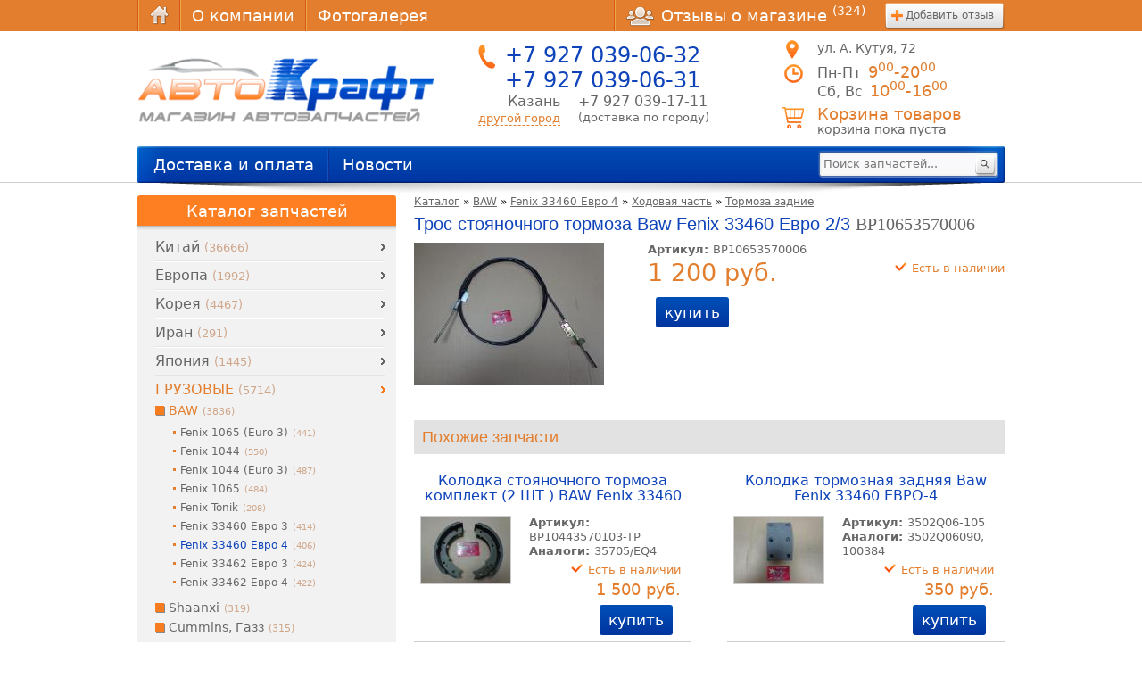

--- FILE ---
content_type: text/html; charset=utf-8
request_url: http://autocraft-kzn.ru/baw/fenix-33460-evro-4/hodovaya-chast/tormoza-zadnie/tros-stoyanochnogo-tormoza-baw-fenix-33460-evro-23
body_size: 10809
content:
<!DOCTYPE html>
<!--[if IEMobile 7]><html class="iem7"  lang="ru" dir="ltr"><![endif]-->
<!--[if lte IE 6]><html class="lt-ie9 lt-ie8 lt-ie7"  lang="ru" dir="ltr"><![endif]-->
<!--[if (IE 7)&(!IEMobile)]><html class="lt-ie9 lt-ie8"  lang="ru" dir="ltr"><![endif]-->
<!--[if IE 8]><html class="lt-ie9"  lang="ru" dir="ltr"><![endif]-->
<!--[if (gte IE 9)|(gt IEMobile 7)]><!--><html  lang="ru" dir="ltr"><!--<![endif]-->

<head profile="http://www.w3.org/1999/xhtml/vocab">
  <meta charset="utf-8" />
<link rel="shortcut icon" href="http://autocraft-kzn.ru/favicon.ico" type="image/vnd.microsoft.icon" />
<link rel="canonical" href="http://autocraft-kzn.ru/baw/fenix-33460-evro-4/hodovaya-chast/tormoza-zadnie/tros-stoyanochnogo-tormoza-baw-fenix-33460-evro-23" />
<meta name="generator" content="Drupal 7 (http://drupal.org)" />
  <title>Трос стояночного тормоза Baw Fenix 33460 Евро 2/3 BP10653570006| Автозапчасти «AвтоKрафт»</title>
  <meta http-equiv="cleartype" content="on">

      <meta name="yandex-verification" content="48e6d6c229d39175">
<meta name="google-site-verification" content="sv2MRlPcCKsf2SHSjHgh4dp9eydD-RoPPS7FSRraCF4">
  
  <link type="text/css" rel="stylesheet" href="http://autocraft-kzn.ru/sites/default/files/css/css_791YXBaKKm1ORM_7huSKEsIV9tSWq6wmRkERhuXpN6w.css" media="all" />
<link type="text/css" rel="stylesheet" href="http://autocraft-kzn.ru/sites/default/files/css/css_dulC0JTq7K42l48h_PEW2KxsPJ8N3QSp6n-RzMiqSBc.css" media="all" />
<link type="text/css" rel="stylesheet" href="http://autocraft-kzn.ru/sites/default/files/css/css_pywdeLCF9E5CBXttvL0sTmcQUPXRWLEFt0e-QEN1oTc.css" media="all" />
<link type="text/css" rel="stylesheet" href="http://autocraft-kzn.ru/sites/default/files/css/css_Om4Jv2u4t3H3dh7B8r8Y_UYuGn_QdlfCQtJMe4O3ctM.css" media="all" />
  <script src="http://autocraft-kzn.ru/sites/all/modules/jquery_update/replace/jquery/1.8/jquery.min.js?v=1.8.2"></script>
<script src="http://autocraft-kzn.ru/misc/jquery.once.js?v=1.2"></script>
<script src="http://autocraft-kzn.ru/misc/drupal.js?ssrkow"></script>
<script src="http://autocraft-kzn.ru/sites/all/modules/jquery_update/replace/ui/external/jquery.cookie.js?v=67fb34f6a866c40d0570"></script>
<script src="http://autocraft-kzn.ru/sites/all/modules/jquery_update/replace/misc/jquery.form.min.js?v=2.69"></script>
<script src="http://autocraft-kzn.ru/misc/ajax.js?v=7.42"></script>
<script src="http://autocraft-kzn.ru/sites/all/modules/jquery_update/js/jquery_update.js?v=0.0.1"></script>
<script src="http://autocraft-kzn.ru/sites/all/modules/admin_menu/admin_devel/admin_devel.js?ssrkow"></script>
<script src="http://autocraft-kzn.ru/sites/all/modules/ecart/ecart.js?ssrkow"></script>
<script src="http://autocraft-kzn.ru/sites/all/modules/effectif/effe_base/js/effe_base.js?ssrkow"></script>
<script src="http://autocraft-kzn.ru/sites/default/files/languages/ru_po0n0y4kbQ5Uc2WiI54v3LS7AOaJeZwzu1EXd1aDTb4.js?ssrkow"></script>
<script src="http://autocraft-kzn.ru/sites/all/libraries/colorbox/jquery.colorbox-min.js?ssrkow"></script>
<script src="http://autocraft-kzn.ru/sites/all/modules/colorbox/js/colorbox.js?ssrkow"></script>
<script src="http://autocraft-kzn.ru/sites/all/modules/colorbox/styles/default/colorbox_default_style.js?ssrkow"></script>
<script src="http://autocraft-kzn.ru/sites/all/modules/colorbox/js/colorbox_load.js?ssrkow"></script>
<script src="http://autocraft-kzn.ru/misc/progress.js?v=7.42"></script>
<script src="http://autocraft-kzn.ru/sites/all/modules/ctools/js/modal.js?ssrkow"></script>
<script src="http://autocraft-kzn.ru/sites/all/modules/effectif/effe_modal/js/effe-modal.js?ssrkow"></script>
<script src="http://autocraft-kzn.ru/sites/all/libraries/flexslider/jquery.flexslider-min.js?ssrkow"></script>
<script src="http://autocraft-kzn.ru/sites/all/modules/autocraft/ac_catalog/dhtml_menu.js?ssrkow"></script>
<script src="http://autocraft-kzn.ru/sites/all/themes/autocraft2/js/autocraft.js?ssrkow"></script>
<script src="http://autocraft-kzn.ru/sites/all/themes/autocraft2/js/masonry.pkgd.min.js?ssrkow"></script>
<script>jQuery.extend(Drupal.settings, {"basePath":"\/","pathPrefix":"","ajaxPageState":{"theme":"autocraft2","theme_token":"3kweRGJetiqWc3yKUI4M77NB47HHWY6tnDdBOX7RSDo","jquery_version":"1.8","js":{"sites\/all\/modules\/jquery_update\/replace\/jquery\/1.8\/jquery.min.js":1,"misc\/jquery.once.js":1,"misc\/drupal.js":1,"sites\/all\/modules\/jquery_update\/replace\/ui\/external\/jquery.cookie.js":1,"sites\/all\/modules\/jquery_update\/replace\/misc\/jquery.form.min.js":1,"misc\/ajax.js":1,"sites\/all\/modules\/jquery_update\/js\/jquery_update.js":1,"sites\/all\/modules\/admin_menu\/admin_devel\/admin_devel.js":1,"sites\/all\/modules\/ecart\/ecart.js":1,"sites\/all\/modules\/effectif\/effe_base\/js\/effe_base.js":1,"public:\/\/languages\/ru_po0n0y4kbQ5Uc2WiI54v3LS7AOaJeZwzu1EXd1aDTb4.js":1,"sites\/all\/libraries\/colorbox\/jquery.colorbox-min.js":1,"sites\/all\/modules\/colorbox\/js\/colorbox.js":1,"sites\/all\/modules\/colorbox\/styles\/default\/colorbox_default_style.js":1,"sites\/all\/modules\/colorbox\/js\/colorbox_load.js":1,"misc\/progress.js":1,"sites\/all\/modules\/ctools\/js\/modal.js":1,"sites\/all\/modules\/effectif\/effe_modal\/js\/effe-modal.js":1,"sites\/all\/libraries\/flexslider\/jquery.flexslider-min.js":1,"sites\/all\/modules\/autocraft\/ac_catalog\/dhtml_menu.js":1,"sites\/all\/themes\/autocraft2\/js\/autocraft.js":1,"sites\/all\/themes\/autocraft2\/js\/masonry.pkgd.min.js":1},"css":{"modules\/system\/system.base.css":1,"modules\/system\/system.menus.css":1,"modules\/system\/system.messages.css":1,"modules\/system\/system.theme.css":1,"sites\/all\/modules\/date\/date_api\/date.css":1,"sites\/all\/modules\/ecart\/ecart.css":1,"modules\/field\/theme\/field.css":1,"modules\/node\/node.css":1,"modules\/user\/user.css":1,"sites\/all\/modules\/views\/css\/views.css":1,"sites\/all\/modules\/ckeditor\/ckeditor.css":1,"sites\/all\/modules\/colorbox\/styles\/default\/colorbox_default_style.css":1,"sites\/all\/modules\/ctools\/css\/ctools.css":1,"sites\/all\/modules\/ctools\/css\/modal.css":1,"sites\/all\/modules\/effectif\/effe_modal\/css\/effe-modal.css":1,"\/assets\/css\/flexslider_img.css":1,"sites\/all\/libraries\/flexslider\/flexslider.css":1,"sites\/all\/modules\/effectif\/effe_content_slide_2\/css\/effe_content_slide_2.css":1,"sites\/all\/modules\/autocraft\/ac_catalog\/dhtml_menu.css":1,"sites\/all\/themes\/autocraft2\/system.menus.css":1,"sites\/all\/themes\/autocraft2\/css\/normalize.css":1,"sites\/all\/themes\/autocraft2\/css\/layouts\/fixed-width.css":1,"sites\/all\/themes\/autocraft2\/css\/page-backgrounds.css":1,"sites\/all\/themes\/autocraft2\/css\/tabs.css":1,"sites\/all\/themes\/autocraft2\/css\/pages.css":1,"sites\/all\/themes\/autocraft2\/css\/blocks.css":1,"sites\/all\/themes\/autocraft2\/css\/navigation.css":1,"sites\/all\/themes\/autocraft2\/css\/views-styles.css":1,"sites\/all\/themes\/autocraft2\/css\/nodes.css":1,"sites\/all\/themes\/autocraft2\/css\/comments.css":1,"sites\/all\/themes\/autocraft2\/css\/forms.css":1,"sites\/all\/themes\/autocraft2\/css\/fields.css":1,"sites\/all\/themes\/autocraft2\/css\/print.css":1,"sites\/all\/themes\/autocraft2\/css\/effe-style.css":1}},"colorbox":{"transition":"elastic","speed":"350","opacity":"0.85","slideshow":false,"slideshowAuto":true,"slideshowSpeed":"2500","slideshowStart":"start slideshow","slideshowStop":"stop slideshow","current":"{current} \u0438\u0437 {total}","previous":"\u00ab \u041d\u0430\u0437\u0430\u0434","next":"\u0412\u043f\u0435\u0440\u0435\u0434 \u00bb","close":"\u0417\u0430\u043a\u0440\u044b\u0442\u044c","overlayClose":true,"maxWidth":"95%","maxHeight":"95%","initialWidth":"300","initialHeight":"250","fixed":true,"scrolling":true},"CToolsModal":{"loadingText":"\u0417\u0430\u0433\u0440\u0443\u0437\u043a\u0430...","closeText":"\u0417\u0430\u043a\u0440\u044b\u0442\u044c \u041e\u043a\u043d\u043e","closeImage":"\u003Cimg src=\u0022http:\/\/autocraft-kzn.ru\/sites\/all\/modules\/ctools\/images\/icon-close-window.png\u0022 alt=\u0022\u0417\u0430\u043a\u0440\u044b\u0442\u044c \u043e\u043a\u043d\u043e\u0022 title=\u0022\u0417\u0430\u043a\u0440\u044b\u0442\u044c \u043e\u043a\u043d\u043e\u0022 \/\u003E","throbber":"\u003Cimg src=\u0022http:\/\/autocraft-kzn.ru\/sites\/all\/modules\/ctools\/images\/throbber.gif\u0022 alt=\u0022\u0417\u0430\u0433\u0440\u0443\u0437\u043a\u0430\u0022 title=\u0022\u0417\u0430\u0433\u0440\u0443\u0437\u043a\u0430...\u0022 \/\u003E"},"effe-style-small":{"modalSize":{"type":"fixed","width":460,"height":140,"contentRight":120,"contentBottom":0},"modalOptions":{"opacity":0.8,"background-color":"#000000"},"closeText":"","throbber":"\u003Cimg src=\u0022http:\/\/autocraft-kzn.ru\/sites\/all\/modules\/effectif\/effe_modal\/images\/ajax-loader.gif\u0022 alt=\u0022\u0022 \/\u003E","animation":"fadeIn","animationSpeed":"fast","modalTheme":"EffeModalPopup"},"effe-style-medium":{"modalSize":{"type":"fixed","width":500,"height":140,"contentRight":40,"contentBottom":0},"modalOptions":{"opacity":0.8,"background-color":"#000000"},"closeText":"","throbber":"\u003Cimg src=\u0022http:\/\/autocraft-kzn.ru\/sites\/all\/modules\/effectif\/effe_modal\/images\/ajax-loader.gif\u0022 alt=\u0022\u0022 \/\u003E","animation":"fadeIn","animationSpeed":"fast","modalTheme":"EffeModalPopup"},"effe-style-big":{"modalSize":{"type":"fixed","width":850,"height":500,"contentRight":40,"contentBottom":0},"modalOptions":{"opacity":0.8,"background-color":"#000000"},"closeText":"","throbber":"\u003Cimg src=\u0022http:\/\/autocraft-kzn.ru\/sites\/all\/modules\/effectif\/effe_modal\/images\/ajax-loader.gif\u0022 alt=\u0022\u0022 \/\u003E","animation":"fadeIn","animationSpeed":"fast","modalTheme":"EffeModalPopup"},"effe-style-medium-2":{"modalSize":{"type":"fixed","width":500,"height":140,"contentRight":120,"contentBottom":0},"modalOptions":{"opacity":0.8,"background-color":"#000000"},"closeText":"","throbber":"\u003Cimg src=\u0022http:\/\/autocraft-kzn.ru\/sites\/all\/modules\/effectif\/effe_modal\/images\/ajax-loader.gif\u0022 alt=\u0022\u0022 \/\u003E","animation":"fadeIn","animationSpeed":"fast","modalTheme":"EffeModalPopup"},"effe-style-big-2":{"modalSize":{"type":"fixed","width":850,"height":500,"contentRight":120,"contentBottom":0},"modalOptions":{"opacity":0.8,"background-color":"#000000"},"closeText":"","throbber":"\u003Cimg src=\u0022http:\/\/autocraft-kzn.ru\/sites\/all\/modules\/effectif\/effe_modal\/images\/ajax-loader.gif\u0022 alt=\u0022\u0022 \/\u003E","animation":"fadeIn","animationSpeed":"fast","modalTheme":"EffeModalPopup"},"effeDhtmlMenu":{"nav":"none","animation":{"effects":{"height":"height","opacity":"opacity","width":false},"speed":500},"effects":{"siblings":"close-same-tree","children":"none","remember":false}}});</script>
      <!--[if lt IE 9]>
    <script src="/sites/all/themes/zen/js/html5-respond.js"></script>
    <![endif]-->
  </head>
<body class="html not-front not-logged-in one-sidebar sidebar-first page-node page-node- page-node-33715 node-type-product section-baw" >
      
<div id="page">
  <div id="header-wrapper">
    <div id="top-panel-wrapper">
      <div class="page-section">
        <div id="top-panel" class="clearfix">
                    <nav id="top-menu" role="navigation">
            <div class="element-invisible">Верхнее меню</div><ul class="links inline-float clearfix"><li class="menu-3095 first"><a href="http://autocraft-kzn.ru/" title="">Главная</a></li>
<li class="menu-677"><a href="http://autocraft-kzn.ru/about">О компании</a></li>
<li class="menu-3150 last"><a href="http://autocraft-kzn.ru/photo">Фотогалерея</a></li>
</ul>          </nav>
          
                    <div id="reviews">
            <div class="element-invisible">Отзывы</div><ul class="links inline-float"><li class="reviews first"><a href="http://autocraft.pro/guestbook" rel="nofollow"><span class="icon"></span>Отзывы о магазине <sup class="count">(324)</sup></a></li>
<li class="add-review last"><a href="http://autocraft.pro/guestbook/sign" rel="nofollow">Добавить отзыв</a></li>
</ul>          </div>
                  </div><!--/#top-panel-->
      </div>
    </div><!--/#top-panel-wrapper-->

    <div class="page-section">
      <header id="header" role="banner" class="">

                  <a href="http://autocraft-kzn.ru/" title="Главная" rel="nofollow" id="logo"><img src="http://autocraft-kzn.ru/sites/all/themes/autocraft2/logo.png" alt="Главная" /></a>
        
       <div class="phones">
         <div class="icon"></div>
         <div class="phone main-phone">
           <div class="phone-8800" style="margin-bottom: 10px;">
            <div class="number">
              +7 927 039-06-32
            </div>
             <!--<div class="desc">звонок по России бесплатный</div>-->
           </div>
           <div class="phone-8800">
            <div class="number">
              +7 927 039-06-31
            </div>
             <!--<div class="desc">звонок по России бесплатный</div>-->
           </div>
         </div>
         <div class="filials"><div class="main"><div class="filial"><div class="city">Казань<br/><a href="http://autocraft-kzn.ru/e-modal/ac_forms_no_my_city/nojs" rel="nofollow" class="ctools-use-modal ctools-modal-effe-style-medium city-select">другой город</a></div><div class="filial-phones"><div class="phone"><span class="number">+7 927 039-17-11</span><span class="desc">(доставка по городу)</span></div></div></div></div></div>       </div>
                <div class="address">
            <div class="icon"></div>
            <div class="value">
              ул. А. Кутуя, 72
            </div>
          </div>
                 <div class="worktime-shedule">
         <div class="icon"></div>
         <div class="worktime">
           <span class="days">Пн-Пт</span>
           <span class="time">9<sup>00</sup>-20<sup>00</sup></span>
         </div>
         <div class="worktime">
           <span class="days">Сб, Вс</span>
           <span class="time">10<sup>00</sup>-16<sup>00</sup></span>
         </div>
       </div>
        <div class="cart" style="float: right;left: 446px;bottom: 0;">
          
<div id="block-ecart-shopping-cart" class="block block-ecart collapsible collapsed first last odd">

        <div  class="block__title block-title">Корзина товаров</div>
    
  <div class="icon"></div>  <div class="cart-state empty-message">корзина пока пуста</div>
</div><!-- /.block -->
        </div>
      </header>
    </div>
  </div>

  <div id="main-wrapper">
    <div id="main" class="page-section">

      <div id="content" class="column" role="main">
        
        <div class="breadcrumb" xmlns:v="http://rdf.data-vocabulary.org/#"><span class="inline odd first" typeof="v:Breadcrumb"><a href="http://autocraft-kzn.ru/" rel="v:url" property="v:title">Каталог</a></span> <span class="delimiter">»</span> <span class="inline even" typeof="v:Breadcrumb"><a href="http://autocraft-kzn.ru/baw" rel="v:url" property="v:title">BAW</a></span> <span class="delimiter">»</span> <span class="inline odd" typeof="v:Breadcrumb"><a href="http://autocraft-kzn.ru/baw/fenix-33460-evro-4" rel="v:url" property="v:title">Fenix 33460 Евро 4</a></span> <span class="delimiter">»</span> <span class="inline even" typeof="v:Breadcrumb"><a href="http://autocraft-kzn.ru/baw/fenix-33460-evro-4/hodovaya-chast" rel="v:url" property="v:title">Ходовая часть</a></span> <span class="delimiter">»</span> <span class="inline odd last" typeof="v:Breadcrumb"><a href="http://autocraft-kzn.ru/baw/fenix-33460-evro-4/hodovaya-chast/tormoza-zadnie" rel="v:url" property="v:title">Тормоза задние</a></span></div>        <a id="main-content"></a>
                          <h1 class="title" id="page-title">Трос стояночного тормоза Baw Fenix 33460 Евро 2/3 <span class="sku">BP10653570006</span></h1>
                                                
        <div class="content-wrapper">
          



<article
  class="auto-product node-33715 node node-product view-mode-full clearfix">

  
    <div class="product-info clearfix">
    <div class="left">
      <div class="product-image"><a href="http://autocraft-kzn.ru/sites/default/files/styles/large/public/images/products/dsc03041.jpg?itok=HklZC87l" title="Трос стояночного тормоза Baw Fenix 33460 Евро 2/3  BP10653570006" class="colorbox" rel="gallery-node-33715"><img src="http://autocraft-kzn.ru/sites/default/files/styles/medium/public/images/products/dsc03041.jpg?itok=oxvZfcRd" width="213" height="160" alt="Трос стояночного тормоза Baw Fenix 33460 Евро 2/3 BP10653570006" title="Трос стояночного тормоза Baw Fenix 33460 Евро 2/3  BP10653570006" /></a></div>    </div>
    <div class="right">
      <div class="articul"><span class="label">Артикул: </span>BP10653570006</div><div class="product-stock stock-in">Есть в наличии</div>
      <div class="price">
      <div class="ecart-price">1 200 руб.</div>      </div>
      <div class="ecart-add-to-cart"><a href="http://autocraft-kzn.ru/cart/add/33715/nojs" class="button ecart-add-to-cart-link" rel="nofollow" id="ecart-add-to-cart-link-33715">купить</a></div>    </div>
  </div>
  <div class="product-addons clearfix"><h2 class="addons-title">Похожие запчасти</h2><div class="view view-products view-id-products view-display-id-addons view-dom-id-978137928881b14272ab8b35cbe5e6d1">
        
  
  
      <div class="view-content">
        <div class="product col-1">
    
  <div class="title"><a href="http://autocraft-kzn.ru/baw/fenix-33460-evro-4/hodovaya-chast/tormoza-zadnie/kolodka-stoyanochnogo-tormoza-komplekt-2-sht-baw-fenix-33460">Колодка стояночного тормоза комплект (2 ШТ ) BAW Fenix 33460</a></div>


  <div class="product-image"><a href="http://autocraft-kzn.ru/sites/default/files/styles/large/public/images/products/dsc04370.jpg?itok=KTfhsQIz" title="Колодка стояночного тормоза комплект (2 ШТ ) BAW Fenix 33460  BP10443570103-TP" class="colorbox" rel="products_gallery"><img src="http://autocraft-kzn.ru/sites/default/files/styles/thumbnail/public/images/products/dsc04370.jpg?itok=RoFFZLYc" width="100" height="75" alt="Колодка стояночного тормоза комплект (2 ШТ ) BAW Fenix 33460 BP10443570103-TP" title="Колодка стояночного тормоза комплект (2 ШТ ) BAW Fenix 33460  BP10443570103-TP" /></a></div>  <div class="product-info clearfix">
    <div class="articul"><span class="label">Артикул: </span>BP10443570103-TP</div><div class="articul"><span class="label">Аналоги: </span>35705/EQ4</div><div class="product-stock stock-in">Есть в наличии</div>
    <div class="price">
      <div class="ecart-price">1 500 руб.</div>    </div>

    <div class="ecart-add-to-cart"><a href="http://autocraft-kzn.ru/cart/add/31736/nojs" class="button ecart-add-to-cart-link" rel="nofollow" id="ecart-add-to-cart-link-31736">купить</a></div>  </div>

  </div>
  <div class="product col-2">
    
  <div class="title"><a href="http://autocraft-kzn.ru/baw/fenix-33460-evro-4/hodovaya-chast/tormoza-zadnie/kolodka-tormoznaya-zadnyaya-baw-fenix-33460-evro-4">Колодка тормозная задняя Baw Fenix 33460 EВРО-4</a></div>


  <div class="product-image"><a href="http://autocraft-kzn.ru/sites/default/files/styles/large/public/images/products/dsc03040.jpg?itok=_ONfPxmT" title="Колодка тормозная задняя Baw Fenix 33460 EВРО-4  3502Q06-105" class="colorbox" rel="products_gallery"><img src="http://autocraft-kzn.ru/sites/default/files/styles/thumbnail/public/images/products/dsc03040.jpg?itok=mtuL8uij" width="100" height="75" alt="Колодка тормозная задняя Baw Fenix 33460 EВРО-4 3502Q06-105" title="Колодка тормозная задняя Baw Fenix 33460 EВРО-4  3502Q06-105" /></a></div>  <div class="product-info clearfix">
    <div class="articul"><span class="label">Артикул: </span>3502Q06-105</div><div class="articul"><span class="label">Аналоги: </span>3502Q06090, 100384</div><div class="product-stock stock-in">Есть в наличии</div>
    <div class="price">
      <div class="ecart-price">350 руб.</div>    </div>

    <div class="ecart-add-to-cart"><a href="http://autocraft-kzn.ru/cart/add/31738/nojs" class="button ecart-add-to-cart-link" rel="nofollow" id="ecart-add-to-cart-link-31738">купить</a></div>  </div>

  </div>
  <div class="product col-1">
    
  <div class="title"><a href="http://autocraft-kzn.ru/baw/fenix-33460-evro-4/hodovaya-chast/tormoza-zadnie/rukoyatka-rychaga-stoyanochnogo-tormoza-baw-fenix-33460">Рукоятка рычага стояночного тормоза BAW Fenix 33460</a></div>


  <div class="product-image"><a href="http://autocraft-kzn.ru/sites/default/files/styles/large/public/images/products/rukoyatka_rychaga_stoyanochnogo_tormoza_baw_fenix_1044_0.jpg?itok=y4oYLEbt" title="Рукоятка рычага стояночного тормоза BAW Fenix 33460  BP10443570002" class="colorbox" rel="products_gallery"><img src="http://autocraft-kzn.ru/sites/default/files/styles/thumbnail/public/images/products/rukoyatka_rychaga_stoyanochnogo_tormoza_baw_fenix_1044_0.jpg?itok=Gktj9ObH" width="100" height="75" alt="Рукоятка рычага стояночного тормоза BAW Fenix 33460 BP10443570002" title="Рукоятка рычага стояночного тормоза BAW Fenix 33460  BP10443570002" /></a></div>  <div class="product-info clearfix">
    <div class="articul"><span class="label">Артикул: </span>BP10443570002</div><div class="product-stock stock-in">Есть в наличии</div>
    <div class="price">
      <div class="ecart-price">3 950 руб.</div>    </div>

    <div class="ecart-add-to-cart"><a href="http://autocraft-kzn.ru/cart/add/31740/nojs" class="button ecart-add-to-cart-link" rel="nofollow" id="ecart-add-to-cart-link-31740">купить</a></div>  </div>

  </div>
  <div class="product col-2">
    
  <div class="title"><a href="http://autocraft-kzn.ru/baw/fenix-33460-evro-4/hodovaya-chast/tormoza-zadnie/diafragma-zadney-tormoznoy-kamery-baw-fenix-33460">Диафрагма задней тормозной камеры Baw Fenix 33460</a></div>


  <div class="product-image"><a href="http://autocraft-kzn.ru/sites/default/files/styles/large/public/images/products/diafragma_zadney_tormoznoy_kamery_baw_fenix_1044_0.jpg?itok=-Ha4NZSz" title="Диафрагма задней тормозной камеры Baw Fenix 33460  FCZ-1044" class="colorbox" rel="products_gallery"><img src="http://autocraft-kzn.ru/sites/default/files/styles/thumbnail/public/images/products/diafragma_zadney_tormoznoy_kamery_baw_fenix_1044_0.jpg?itok=f1troOMD" width="100" height="75" alt="Диафрагма задней тормозной камеры Baw Fenix 33460 FCZ-1044" title="Диафрагма задней тормозной камеры Baw Fenix 33460  FCZ-1044" /></a></div>  <div class="product-info clearfix">
    <div class="articul"><span class="label">Артикул: </span>FCZ-1044</div><div class="articul"><span class="label">Аналоги: </span>FCZ-1044</div><div class="product-stock stock-in">Есть в наличии</div>
    <div class="price">
      <div class="ecart-price">650 руб.</div>    </div>

    <div class="ecart-add-to-cart"><a href="http://autocraft-kzn.ru/cart/add/31742/nojs" class="button ecart-add-to-cart-link" rel="nofollow" id="ecart-add-to-cart-link-31742">купить</a></div>  </div>

  </div>
  <div class="product col-1">
    
  <div class="title"><a href="http://autocraft-kzn.ru/baw/fenix-33460-evro-4/hodovaya-chast/tormoza-zadnie/tormoz-stoyanochnyy-v-sbore-baw-fenix-33460">Тормоз стояночный в сборе Baw Fenix 33460</a></div>


  <div class="product-image"><a href="http://autocraft-kzn.ru/sites/default/files/styles/large/public/images/products/dsc01817.jpg?itok=hPGbzJ2d" title="Тормоз стояночный в сборе Baw Fenix 33460  3507100S5" class="colorbox" rel="products_gallery"><img src="http://autocraft-kzn.ru/sites/default/files/styles/thumbnail/public/images/products/dsc01817.jpg?itok=3j_TBFtP" width="100" height="75" alt="Тормоз стояночный в сборе Baw Fenix 33460 3507100S5" title="Тормоз стояночный в сборе Baw Fenix 33460  3507100S5" /></a></div>  <div class="product-info clearfix">
    <div class="articul"><span class="label">Артикул: </span>3507100S5</div><div class="product-stock stock-in">Есть в наличии</div>
    <div class="price">
      <div class="ecart-price">4 800 руб.</div>    </div>

    <div class="ecart-add-to-cart"><a href="http://autocraft-kzn.ru/cart/add/31744/nojs" class="button ecart-add-to-cart-link" rel="nofollow" id="ecart-add-to-cart-link-31744">купить</a></div>  </div>

  </div>
  <div class="product col-2">
    
  <div class="title"><a href="http://autocraft-kzn.ru/baw/fenix-33460-evro-4/hodovaya-chast/tormoza-zadnie/pruzhina-tormoznyh-kolodok-baw-fenix">Пружина тормозных колодок Baw Fenix</a></div>


  <div class="product-image"><a href="http://autocraft-kzn.ru/sites/default/files/styles/large/public/images/products/dsc05725.jpg?itok=jPK4vdfj" title="Пружина тормозных колодок Baw Fenix  3502Q12-095" class="colorbox" rel="products_gallery"><img src="http://autocraft-kzn.ru/sites/default/files/styles/thumbnail/public/images/products/dsc05725.jpg?itok=qyPeq2F9" width="100" height="75" alt="Пружина тормозных колодок Baw Fenix 3502Q12-095" title="Пружина тормозных колодок Baw Fenix  3502Q12-095" /></a></div>  <div class="product-info clearfix">
    <div class="articul"><span class="label">Артикул: </span>3502Q12-095</div><div class="articul"><span class="label">Аналоги: </span>3502Q12095</div><div class="product-stock stock-in">Есть в наличии</div>
    <div class="price">
      <div class="ecart-price">250 руб.</div>    </div>

    <div class="ecart-add-to-cart"><a href="http://autocraft-kzn.ru/cart/add/31746/nojs" class="button ecart-add-to-cart-link" rel="nofollow" id="ecart-add-to-cart-link-31746">купить</a></div>  </div>

  </div>
  <div class="product col-1">
    
  <div class="title"><a href="http://autocraft-kzn.ru/baw/fenix-33460-evro-4/hodovaya-chast/tormoza-zadnie/kolodka-zadnyaya-tormoznaya-s-kvadratnoy-ploshchadkoy-baw-fenix-33460">Колодка задняя тормозная  BAW Fenix 33460</a></div>


  <div class="product-image"><a href="http://autocraft-kzn.ru/sites/default/files/styles/large/public/images/products/kolodka_zadnyaya_tormoznaya_s_kvadratnoy_ploshchadkoy_baw_fenix_1065_3502q06-090.jpg?itok=lWSgsj3P" title="Колодка задняя тормозная  BAW Fenix 33460  3502Q06-090E3" class="colorbox" rel="products_gallery"><img src="http://autocraft-kzn.ru/sites/default/files/styles/thumbnail/public/images/products/kolodka_zadnyaya_tormoznaya_s_kvadratnoy_ploshchadkoy_baw_fenix_1065_3502q06-090.jpg?itok=LWkVyJIc" width="100" height="75" alt="Колодка задняя тормозная  BAW Fenix 33460 3502Q06-090E3" title="Колодка задняя тормозная  BAW Fenix 33460  3502Q06-090E3" /></a></div>  <div class="product-info clearfix">
    <div class="articul"><span class="label">Артикул: </span>3502Q06-090E3</div><div class="articul"><span class="label">Аналоги: </span>3502Q06090E3</div><div class="product-stock stock-in">Есть в наличии</div>
    <div class="price">
      <div class="ecart-price">6 900 руб.</div>    </div>

    <div class="ecart-add-to-cart"><a href="http://autocraft-kzn.ru/cart/add/31748/nojs" class="button ecart-add-to-cart-link" rel="nofollow" id="ecart-add-to-cart-link-31748">купить</a></div>  </div>

  </div>
  <div class="product col-2">
    
  <div class="title"><a href="http://autocraft-kzn.ru/baw/fenix-33460-evro-4/hodovaya-chast/tormoza-zadnie/zaklepka-tormoznyh-kolodok-baw-fenix-33460-8-mm">Заклепка тормозных колодок Baw Fenix 33460 (8 мм)</a></div>


  <div class="product-image"><a href="http://autocraft-kzn.ru/sites/default/files/styles/large/public/images/products/zaklepka_tormoznyh_kolodok_baw_fenix_1044.jpg?itok=H-of6yGn" title="Заклепка тормозных колодок Baw Fenix 33460 (8 мм)  " class="colorbox" rel="products_gallery"><img src="http://autocraft-kzn.ru/sites/default/files/styles/thumbnail/public/images/products/zaklepka_tormoznyh_kolodok_baw_fenix_1044.jpg?itok=R01olras" width="100" height="75" alt="Заклепка тормозных колодок Baw Fenix 33460 (8 мм) " title="Заклепка тормозных колодок Baw Fenix 33460 (8 мм)  " /></a></div>  <div class="product-info clearfix">
    <div class="product-stock stock-in">Есть в наличии</div>
    <div class="price">
      <div class="ecart-price">4 руб.</div>    </div>

    <div class="ecart-add-to-cart"><a href="http://autocraft-kzn.ru/cart/add/31750/nojs" class="button ecart-add-to-cart-link" rel="nofollow" id="ecart-add-to-cart-link-31750">купить</a></div>  </div>

  </div>
  <div class="product col-1">
    
  <div class="title"><a href="http://autocraft-kzn.ru/baw/fenix-33460-evro-4/hodovaya-chast/tormoza-zadnie/val-razzhimnoy-zadnih-kolodok-levyy-ekscentrik-baw-fenix-33460">Вал разжимной задних колодок левый (эксцентрик) Baw Fenix 33460 </a></div>


  <div class="product-image"><a href="http://autocraft-kzn.ru/sites/default/files/styles/large/public/images/products/val_razzhimnoy_zadnih_kolodok_levyy_ekscentrik_baw_fenix_1044_3502t13-031.jpg?itok=Wzt-qNz8" title="Вал разжимной задних колодок левый (эксцентрик) Baw Fenix 33460   3502T13-031" class="colorbox" rel="products_gallery"><img src="http://autocraft-kzn.ru/sites/default/files/styles/thumbnail/public/images/products/val_razzhimnoy_zadnih_kolodok_levyy_ekscentrik_baw_fenix_1044_3502t13-031.jpg?itok=g_qjx1l6" width="100" height="75" alt="Вал разжимной задних колодок левый (эксцентрик) Baw Fenix 33460  3502T13-031" title="Вал разжимной задних колодок левый (эксцентрик) Baw Fenix 33460   3502T13-031" /></a></div>  <div class="product-info clearfix">
    <div class="articul"><span class="label">Артикул: </span>3502T13-031</div><div class="articul"><span class="label">Аналоги: </span>3502T13031</div><div class="product-stock stock-in">Есть в наличии</div>
    <div class="price">
      <div class="ecart-price">450 руб.</div>    </div>

    <div class="ecart-add-to-cart"><a href="http://autocraft-kzn.ru/cart/add/31752/nojs" class="button ecart-add-to-cart-link" rel="nofollow" id="ecart-add-to-cart-link-31752">купить</a></div>  </div>

  </div>
  <div class="product col-2">
    
  <div class="title"><a href="http://autocraft-kzn.ru/baw/fenix-33460-evro-4/hodovaya-chast/tormoza-zadnie/val-razzhimnoy-zadnih-kolodok-pravyy-ekscentrik-baw-fenix-33460">Вал разжимной задних колодок правый (эксцентрик) Baw Fenix 33460</a></div>


  <div class="product-image"><a href="http://autocraft-kzn.ru/sites/default/files/styles/large/public/images/products/val_razzhimnoy_zadnih_kolodok_pravyy_ekscentrik_baw_fenix_1044_3502t13-032.jpg?itok=z4rYgM8N" title="Вал разжимной задних колодок правый (эксцентрик) Baw Fenix 33460  3502T13-032" class="colorbox" rel="products_gallery"><img src="http://autocraft-kzn.ru/sites/default/files/styles/thumbnail/public/images/products/val_razzhimnoy_zadnih_kolodok_pravyy_ekscentrik_baw_fenix_1044_3502t13-032.jpg?itok=_6dTdgIC" width="100" height="75" alt="Вал разжимной задних колодок правый (эксцентрик) Baw Fenix 33460 3502T13-032" title="Вал разжимной задних колодок правый (эксцентрик) Baw Fenix 33460  3502T13-032" /></a></div>  <div class="product-info clearfix">
    <div class="articul"><span class="label">Артикул: </span>3502T13-032</div><div class="articul"><span class="label">Аналоги: </span>3502T13032</div><div class="product-stock stock-in">Есть в наличии</div>
    <div class="price">
      <div class="ecart-price">450 руб.</div>    </div>

    <div class="ecart-add-to-cart"><a href="http://autocraft-kzn.ru/cart/add/31754/nojs" class="button ecart-add-to-cart-link" rel="nofollow" id="ecart-add-to-cart-link-31754">купить</a></div>  </div>

  </div>
    </div>
  
  
  
  
  
  
</div></div>
    

</article><!-- /.node -->

        </div>

              </div><!-- /#content -->

      <div id="navigation">
        <div class="wrapper clearfix">
          <div class="left-light">
            <div class="right-light clearfix">
                              <nav id="main-menu" role="navigation">
                  <div class="element-invisible">Главное меню</div><ul class="links inline-float clearfix"><li class="menu-678 first"><a href="http://autocraft-kzn.ru/dostavka-i-oplata">Доставка и оплата</a></li>
<li class="menu-526 last"><a href="http://autocraft.pro/news" title="" rel="nofollow">Новости</a></li>
</ul>                </nav>
              
              
<div id="block-views-exp-products-search-page" class="block block-views first last odd">

      
  <form class="clearfix" action="http://autocraft-kzn.ru/search" method="get" id="views-exposed-form-products-search-page" accept-charset="UTF-8"><div><div class="views-exposed-form">
  <div class="views-exposed-widgets clearfix">
          <div id="edit-keys-wrapper" class="views-exposed-widget views-widget-filter-search_api_views_fulltext">
                        <div class="views-widget">
          <div class="form-item form-type-textfield form-item-keys">
 <input placeholder="Поиск запчастей..." type="text" id="edit-keys" name="keys" value="" size="30" maxlength="128" class="form-text" />
</div>
        </div>
              </div>
                    <div class="views-exposed-widget views-submit-button">
      <input type="submit" id="edit-submit-products-search" name="" value="Найти" class="form-submit" />    </div>
      </div>
</div>
</div></form>
</div><!-- /.block -->

            </div><!--/.right-light-->
          </div><!--/.left-light -->
        </div><!--/.wrapper-->
      </div><!-- /#navigation -->

      
              <aside class="sidebars">
            <section class="region region-sidebar-first column sidebar">
    <div id="block-ac-catalog-catalog-menu" class="block block-ac-catalog first odd">

        <div  class="block__title block-title">Каталог запчастей</div>
    
  <ul class="menu"><li class="collapsed start-collapsed dhtml-menu first" id="dhtml-menu-4053"><a href="#">Китай<span class="count">(36666)</span></a><ul class="menu"><li class="collapsed start-collapsed dhtml-menu first" id="dhtml-menu-7328"><a href="https://autocraft-kzn.ru/gac"><span class="name">GAC</span><span class="count">(3095)</span></a></li>
<li class="collapsed start-collapsed dhtml-menu" id="dhtml-menu-7324"><a href="https://autocraft-kzn.ru/jaecoo"><span class="name">Jaecoo</span><span class="count">(61)</span></a></li>
<li class="collapsed start-collapsed dhtml-menu" id="dhtml-menu-7317"><a href="https://autocraft-kzn.ru/jetour"><span class="name">Jetour</span><span class="count">(108)</span></a></li>
<li class="collapsed start-collapsed dhtml-menu" id="dhtml-menu-7302"><a href="https://autocraft-kzn.ru/kaiyi"><span class="name">KAIYI</span><span class="count">(194)</span></a></li>
<li class="collapsed start-collapsed dhtml-menu" id="dhtml-menu-7295"><a href="https://autocraft-kzn.ru/tank"><span class="name">TANK</span><span class="count">(61)</span></a></li>
<li class="collapsed start-collapsed dhtml-menu" id="dhtml-menu-7255"><a href="https://autocraft-kzn.ru/zotye"><span class="name">Zotye</span><span class="count">(503)</span></a></li>
<li class="collapsed start-collapsed dhtml-menu" id="dhtml-menu-7250"><a href="https://autocraft-kzn.ru/dongfeng"><span class="name">Dongfeng</span><span class="count">(822)</span></a></li>
<li class="collapsed start-collapsed dhtml-menu" id="dhtml-menu-7208"><a href="https://autocraft-kzn.ru/changan"><span class="name">Changan</span><span class="count">(494)</span></a></li>
<li class="collapsed start-collapsed dhtml-menu" id="dhtml-menu-4054"><a href="https://autocraft-kzn.ru/brilliance"><span class="name">Brilliance</span><span class="count">(555)</span></a></li>
<li class="collapsed start-collapsed dhtml-menu" id="dhtml-menu-4055"><a href="https://autocraft-kzn.ru/byd"><span class="name">BYD</span><span class="count">(423)</span></a></li>
<li class="collapsed start-collapsed dhtml-menu" id="dhtml-menu-4061"><a href="https://autocraft-kzn.ru/chery"><span class="name">Chery</span><span class="count">(8332)</span></a></li>
<li class="collapsed start-collapsed dhtml-menu" id="dhtml-menu-7169"><a href="https://autocraft-kzn.ru/faw-cars"><span class="name">FAW</span><span class="count">(1242)</span></a></li>
<li class="collapsed start-collapsed dhtml-menu" id="dhtml-menu-4056"><a href="https://autocraft-kzn.ru/geely"><span class="name">Geely</span><span class="count">(5395)</span></a></li>
<li class="collapsed start-collapsed dhtml-menu" id="dhtml-menu-4057"><a href="https://autocraft-kzn.ru/great-wall"><span class="name">Great Wall</span><span class="count">(5636)</span></a></li>
<li class="collapsed start-collapsed dhtml-menu" id="dhtml-menu-4058"><a href="https://autocraft-kzn.ru/hafei"><span class="name">Hafei</span><span class="count">(506)</span></a></li>
<li class="collapsed start-collapsed dhtml-menu" id="dhtml-menu-7128"><a href="https://autocraft-kzn.ru/haima"><span class="name">Haima</span><span class="count">(420)</span></a></li>
<li class="collapsed start-collapsed dhtml-menu" id="dhtml-menu-7143"><a href="https://autocraft-kzn.ru/jac-rein"><span class="name">JAC</span><span class="count">(371)</span></a></li>
<li class="collapsed start-collapsed dhtml-menu" id="dhtml-menu-4060"><a href="https://autocraft-kzn.ru/lifan"><span class="name">Lifan</span><span class="count">(5972)</span></a></li>
<li class="collapsed start-collapsed dhtml-menu" id="dhtml-menu-7192"><a href="https://autocraft-kzn.ru/sma-maple"><span class="name">SMA Maple</span><span class="count">(112)</span></a></li>
<li class="collapsed start-collapsed dhtml-menu" id="dhtml-menu-7144"><a href="https://autocraft-kzn.ru/zx-auto"><span class="name">ZX Auto</span><span class="count">(35)</span></a></li>
<li class="collapsed start-collapsed dhtml-menu" id="dhtml-menu-7268"><a href="https://autocraft-kzn.ru/haval"><span class="name">Haval</span><span class="count">(1882)</span></a></li>
<li class="collapsed start-collapsed dhtml-menu" id="dhtml-menu-7293"><a href="https://autocraft-kzn.ru/omoda"><span class="name">Omoda</span><span class="count">(211)</span></a></li>
<li class="collapsed start-collapsed dhtml-menu last" id="dhtml-menu-7298"><a href="https://autocraft-kzn.ru/moskvich"><span class="name">Москвич</span><span class="count">(236)</span></a></li>
</ul></li>
<li class="collapsed start-collapsed dhtml-menu" id="dhtml-menu-2789"><a href="#">Европа<span class="count">(1992)</span></a><ul class="menu"><li class="collapsed start-collapsed dhtml-menu first" id="dhtml-menu-2793"><a href="https://autocraft-kzn.ru/skoda"><span class="name">Skoda</span><span class="count">(260)</span></a></li>
<li class="collapsed start-collapsed dhtml-menu" id="dhtml-menu-2791"><a href="https://autocraft-kzn.ru/opel"><span class="name">Opel</span><span class="count">(421)</span></a></li>
<li class="collapsed start-collapsed dhtml-menu" id="dhtml-menu-2790"><a href="https://autocraft-kzn.ru/fiat"><span class="name">Fiat</span><span class="count">(82)</span></a></li>
<li class="collapsed start-collapsed dhtml-menu" id="dhtml-menu-2792"><a href="https://autocraft-kzn.ru/renault"><span class="name">Renault</span><span class="count">(726)</span></a></li>
<li class="collapsed start-collapsed dhtml-menu last" id="dhtml-menu-2794"><a href="https://autocraft-kzn.ru/ford"><span class="name">Ford</span><span class="count">(503)</span></a></li>
</ul></li>
<li class="collapsed start-collapsed dhtml-menu" id="dhtml-menu-5895"><a href="#">Корея<span class="count">(4467)</span></a><ul class="menu"><li class="collapsed start-collapsed dhtml-menu first" id="dhtml-menu-5896"><a href="https://autocraft-kzn.ru/chevrolet"><span class="name">Chevrolet</span><span class="count">(1643)</span></a></li>
<li class="collapsed start-collapsed dhtml-menu" id="dhtml-menu-5898"><a href="https://autocraft-kzn.ru/hyundai"><span class="name">Hyundai</span><span class="count">(1421)</span></a></li>
<li class="collapsed start-collapsed dhtml-menu" id="dhtml-menu-5897"><a href="https://autocraft-kzn.ru/daewoo"><span class="name">Daewoo</span><span class="count">(681)</span></a></li>
<li class="collapsed start-collapsed dhtml-menu last" id="dhtml-menu-5899"><a href="https://autocraft-kzn.ru/kia"><span class="name">KIA</span><span class="count">(722)</span></a></li>
</ul></li>
<li class="collapsed start-collapsed dhtml-menu" id="dhtml-menu-2426"><a href="#">Иран<span class="count">(291)</span></a><ul class="menu"><li class="collapsed start-collapsed dhtml-menu first last" id="dhtml-menu-7127"><a href="https://autocraft-kzn.ru/sammand"><span class="name">Iran Khodro</span><span class="count">(291)</span></a></li>
</ul></li>
<li class="collapsed start-collapsed dhtml-menu" id="dhtml-menu-6807"><a href="#">Япония<span class="count">(1445)</span></a><ul class="menu"><li class="collapsed start-collapsed dhtml-menu first" id="dhtml-menu-6810"><a href="https://autocraft-kzn.ru/nissan"><span class="name">Nissan</span><span class="count">(281)</span></a></li>
<li class="collapsed start-collapsed dhtml-menu" id="dhtml-menu-6808"><a href="https://autocraft-kzn.ru/mazda"><span class="name">Mazda</span><span class="count">(362)</span></a></li>
<li class="collapsed start-collapsed dhtml-menu" id="dhtml-menu-6809"><a href="https://autocraft-kzn.ru/mitsubishi"><span class="name">Mitsubishi</span><span class="count">(287)</span></a></li>
<li class="collapsed start-collapsed dhtml-menu" id="dhtml-menu-6811"><a href="https://autocraft-kzn.ru/suzuki"><span class="name">Suzuki</span><span class="count">(51)</span></a></li>
<li class="collapsed start-collapsed dhtml-menu" id="dhtml-menu-6812"><a href="https://autocraft-kzn.ru/toyota"><span class="name">Toyota</span><span class="count">(434)</span></a></li>
<li class="collapsed start-collapsed dhtml-menu last" id="dhtml-menu-6813"><a href="https://autocraft-kzn.ru/honda"><span class="name">Honda</span><span class="count">(30)</span></a></li>
</ul></li>
<li class="expanded active-trail dhtml-menu last" id="dhtml-menu-5108"><a href="#">ГРУЗОВЫЕ<span class="count">(5714)</span></a><ul class="menu"><li class="expanded active-trail dhtml-menu first" id="dhtml-menu-7125"><a href="https://autocraft-kzn.ru/baw"><span class="name">BAW</span><span class="count">(3836)</span></a><ul class="menu"><li class="leaf dhtml-menu first" id="dhtml-menu-7236"><a href="https://autocraft-kzn.ru/baw/fenix-1065-euro-3"><span class="name">Fenix  1065 (Euro 3)</span><span class="count">(441)</span></a></li>
<li class="leaf dhtml-menu" id="dhtml-menu-5109"><a href="https://autocraft-kzn.ru/baw/fenix-1044"><span class="name">Fenix 1044</span><span class="count">(550)</span></a></li>
<li class="leaf dhtml-menu" id="dhtml-menu-7237"><a href="https://autocraft-kzn.ru/baw/fenix-1044-euro-3"><span class="name">Fenix 1044 (Euro 3)</span><span class="count">(487)</span></a></li>
<li class="leaf dhtml-menu" id="dhtml-menu-5110"><a href="https://autocraft-kzn.ru/baw/fenix-1065"><span class="name">Fenix 1065</span><span class="count">(484)</span></a></li>
<li class="leaf dhtml-menu" id="dhtml-menu-7136"><a href="https://autocraft-kzn.ru/baw/baw-fenix-tonik"><span class="name">Fenix Tonik</span><span class="count">(208)</span></a></li>
<li class="leaf dhtml-menu" id="dhtml-menu-7261"><a href="https://autocraft-kzn.ru/baw/fenix-33460-evro-3"><span class="name">Fenix 33460 Евро 3</span><span class="count">(414)</span></a></li>
<li class="leaf active-trail active dhtml-menu" id="dhtml-menu-7260"><a href="https://autocraft-kzn.ru/baw/fenix-33460-evro-4"><span class="name">Fenix 33460 Евро 4</span><span class="count">(406)</span></a></li>
<li class="leaf dhtml-menu" id="dhtml-menu-7259"><a href="https://autocraft-kzn.ru/baw/fenix-33462-evro-3"><span class="name">Fenix 33462 Евро 3</span><span class="count">(424)</span></a></li>
<li class="leaf dhtml-menu last" id="dhtml-menu-7258"><a href="https://autocraft-kzn.ru/baw/fenix-33462-evro-4"><span class="name">Fenix 33462 Евро 4</span><span class="count">(422)</span></a></li>
</ul></li>
<li class="collapsed start-collapsed dhtml-menu" id="dhtml-menu-7126"><a href="https://autocraft-kzn.ru/shaanxi"><span class="name">Shaanxi</span><span class="count">(319)</span></a></li>
<li class="collapsed start-collapsed dhtml-menu" id="dhtml-menu-5111"><a href="https://autocraft-kzn.ru/cummins-gaz"><span class="name">Cummins, Газз</span><span class="count">(315)</span></a></li>
<li class="collapsed start-collapsed dhtml-menu" id="dhtml-menu-7129"><a href="https://autocraft-kzn.ru/foton"><span class="name">Foton</span><span class="count">(211)</span></a></li>
<li class="collapsed start-collapsed dhtml-menu" id="dhtml-menu-7130"><a href="https://autocraft-kzn.ru/howo"><span class="name">HOWO</span><span class="count">(209)</span></a></li>
<li class="collapsed start-collapsed dhtml-menu" id="dhtml-menu-5113"><a href="https://autocraft-kzn.ru/faw"><span class="name">FAW</span><span class="count">(334)</span></a></li>
<li class="collapsed start-collapsed dhtml-menu" id="dhtml-menu-7131"><a href="https://autocraft-kzn.ru/dong-feng"><span class="name">Dong Feng</span><span class="count">(303)</span></a></li>
<li class="collapsed start-collapsed dhtml-menu" id="dhtml-menu-7182"><a href="https://autocraft-kzn.ru/yuejin"><span class="name">Yuejin</span><span class="count">(126)</span></a></li>
<li class="collapsed start-collapsed dhtml-menu" id="dhtml-menu-7197"><a href="https://autocraft-kzn.ru/tata"><span class="name">Тата</span><span class="count">(13)</span></a></li>
<li class="collapsed start-collapsed dhtml-menu last" id="dhtml-menu-7203"><a href="https://autocraft-kzn.ru/jac"><span class="name">Jac</span><span class="count">(48)</span></a></li>
</ul></li>
</ul>
</div><!-- /.block -->
<div id="block-block-11" class="block block-block even">

      
  <!--
<div id="vk-header">
<img src="/sites/all/themes/autocraft2/images/vk-header.png" alt="Вступив в нашу группу - получи скидку 5 %!"/>
</div>
-->
<script type="text/javascript" src="//vk.com/js/api/openapi.js?115"></script>

<!-- VK Widget -->
<div id="vk_groups"></div>
<script type="text/javascript">
VK.Widgets.Group("vk_groups", {mode: 0, width: "290", height: "150", color1: 'FFFFFF', color2: '2B587A', color3: '5B7FA6'}, 75049839);
</script>
</div><!-- /.block -->
<div id="block-ac-catalog-acc-menu" class="block block-ac-catalog odd">

        <div  class="block__title block-title">Аксессуары</div>
    
  <ul class="menu"><li class="leaf dhtml-menu first" id="dhtml-menu-7191"><a href="https://autocraft-kzn.ru/accessories/accumulators"><span class="name">Аккумуляторы</span><span class="count">(3)</span></a></li>
<li class="leaf dhtml-menu" id="dhtml-menu-7199"><a href="https://autocraft-kzn.ru/accessories/lamps"><span class="name">Лампы освещения</span><span class="count">(22)</span></a></li>
<li class="leaf dhtml-menu" id="dhtml-menu-7133"><a href="https://autocraft-kzn.ru/accessories/masla"><span class="name">Масла</span><span class="count">(17)</span></a></li>
<li class="leaf dhtml-menu" id="dhtml-menu-7135"><a href="https://autocraft-kzn.ru/accessories/zashchita-kartera-kovriki-deflektory-kenguriny-farkopy"><span class="name">Защита картера .Коврики. Дефлекторы . Кенгурины . Фаркопы</span><span class="count">(23)</span></a></li>
<li class="leaf dhtml-menu last" id="dhtml-menu-7163"><a href="https://autocraft-kzn.ru/accessories/books"><span class="name">Книги</span><span class="count">(10)</span></a></li>
</ul>
</div><!-- /.block -->
<div id="block-views-news-block" class="block block-views last even">

        <div  class="block__title block-title">Последние новости</div>
    
  <div class="view view-news view-id-news view-display-id-block view-dom-id-1c37ab4c04a07359d4731d0de621a0a9">
        
  
  
      <div class="view-content">
        <div class="news">
      
  <div class="date">        <span class="date-display-single">20.03.2024</span>  </div>  
  <div class="title">        <a href="https://autocraft-kzn.ru/news/novinki" rel="nofollow">НОВИНКИ </a>  </div>  
  <div class="anons">        <p>Уважаемые посетители сайта Автокрафт!</p>

<p>В продажи появились крашенные кузовные элементы на Chery Exeed.</p>  </div>  </div>
  <div class="news">
      
  <div class="date">        <span class="date-display-single">04.09.2021</span>  </div>  
  <div class="title">        <a href="https://autocraft-kzn.ru/news/uvazhaemye-klienty-i-posetiteli-sayta-avtokraft" rel="nofollow">УВАЖАЕМЫЕ КЛИЕНТЫ И ПОСЕТИТЕЛИ САЙТА «АВТОКРАФТ»!!!!</a>  </div>  
  <div class="anons">        УВАЖАЕМЫЕ КЛИЕНТЫ И ПОСЕТИТЕЛИ САЙТА «АВТОКРАФТ»!!!!  </div>  </div>
  <div class="news">
      
  <div class="date">        <span class="date-display-single">20.07.2020</span>  </div>  
  <div class="title">        <a href="https://autocraft-kzn.ru/news/ostorozhno" rel="nofollow">ОСТОРОЖНО!!!!!!</a>  </div>  
  <div class="anons">        УВАЖАЕМЫЕ КЛИЕНТЫ И ПОСЕТИТЕЛИ САЙТА «АВТОКРАФТ»!!!!  </div>  </div>
    </div>
  
  
  
      
<div class="more-link">
  <a href="https://autocraft-kzn.ru/news">
    все новости  </a>
</div>
  
  
  
</div>
</div><!-- /.block -->
  </section>
                  </aside><!-- /.sidebars -->
      
    </div><!-- /#main -->
  </div><!--/#main-wrapepr -->

  <div id="footer-push"></div>
</div><!-- /#page -->

<div id="footer-wrapper">
  <div class="page-section">
    <footer id="footer">
      <div class="left">
                <div class="logo">
          <a href="http://autocraft-kzn.ru/" title="Главная" rel="nofollow" ><img src="http://autocraft-kzn.ru/sites/all/themes/autocraft2/logo.png" alt="Главная" /></a>
        </div>
        
        <div class="contacts">
          <div class="phones">
            <div class="phone-8800">
              <div class="number">+7 927 039-06-32</div>
              <!--<div class="desc">звонок по России бесплатный</div>-->
            </div>
            <div class="phone-8800">
              <div class="number">+7 927 039-06-31</div>
              <!--<div class="desc">звонок по России бесплатный</div>-->
            </div>
          </div>
        </div>

        <div class="copyright">
          &copy;2026, Автокрафт
        </div>
      </div>
      <div class="right">

                <div class="counters">
          <!--LiveInternet logo-->
        <a href="http://www.liveinternet.ru/click"
           target="_blank"><img src="//counter.yadro.ru/logo?14.6"
                                title="LiveInternet: показано число просмотров за 24 часа, посетителей за 24 часа и за сегодня"
                                alt="" border="0" width="88" height="31"/></a>
        <!--/LiveInternet-->
        </div>
        
        <div class="developer">
          <a href="http://effectif.ru" target="_blank">Создание и продвижение сайта - <span class="logo">Effectif</span></a>
        </div>
      </div>
      <div class="" style="clear: both; line-height: 1.1;  font-size: 11px;  margin-bottom: 5px;">
        Обращаем Ваше внимание на то, что данный интернет-сайт носит исключительно информационный характер и ни при каких условиях не является публичной офертой, определяемой положениями ч. 2 ст. 437 Гражданского кодекса Российской Федерации. Для получения подробной информации о стоимости, наименовании товаров и сроках доставки, пожалуйста, обращайтесь по контактным телефонам.
      </div>
    </footer>
  </div>
</div><!--/#footer-wrapper-->
    <div class="region region-page-bottom">
    <!-- Yandex.Metrika counter -->
  <script type="text/javascript">
    (function (d, w, c) {
      (w[c] = w[c] || []).push(function() {
        try {
          w.yaCounter20801887 = new Ya.Metrika({id:20801887,
            webvisor:true,
            clickmap:true,
            trackLinks:true,
            accurateTrackBounce:true});
        } catch(e) { }
      });

      var n = d.getElementsByTagName("script")[0],
              s = d.createElement("script"),
              f = function () { n.parentNode.insertBefore(s, n); };
      s.type = "text/javascript";
      s.async = true;
      s.src = (d.location.protocol == "https:" ? "https:" : "http:") + "//mc.yandex.ru/metrika/watch.js";

      if (w.opera == "[object Opera]") {
        d.addEventListener("DOMContentLoaded", f, false);
      } else { f(); }
    })(document, window, "yandex_metrika_callbacks");
  </script>
  <noscript><div><img src="//mc.yandex.ru/watch/20801887" style="position:absolute; left:-9999px;" alt="" /></div></noscript>
  <!-- /Yandex.Metrika counter -->
<!--LiveInternet counter--><script type="text/javascript"><!--
  new Image().src = "//counter.yadro.ru/hit?r"+
          escape(document.referrer)+((typeof(screen)=="undefined")?"":
          ";s"+screen.width+"*"+screen.height+"*"+(screen.colorDepth?
                  screen.colorDepth:screen.pixelDepth))+";u"+escape(document.URL)+
          ";"+Math.random();//--></script><!--/LiveInternet-->
<!-- LiveTex {literal} -->
<script type="text/javascript">
var liveTex = true,
liveTexID = 64886,
liveTex_object = true;
(function() {
var lt = document.createElement("script");
lt.type ="text/javascript";
lt.async = true;
lt.src = "//cs15.livetex.ru/js/client.js";
var sc = document.getElementsByTagName("script")[0];
    if ( sc ) sc.parentNode.insertBefore(lt, sc);
    else document.documentElement.firstChild.appendChild(lt);
})();
</script>
<!-- LiveTex {/literal} -->
  </div>

</body>
</html>


--- FILE ---
content_type: application/x-javascript
request_url: http://autocraft-kzn.ru/sites/all/modules/ecart/ecart.js?ssrkow
body_size: 3618
content:
(function ($) {
  Drupal.eCart = Drupal.eCart || {};

  Drupal.behaviors.eCart = {
    attach: function (context, settings) {

      /*$('.ecart-add-to-cart-link', context).click(function() {
        this.href = Drupal.eCart.updateQueryStringParameter(this.href, 'quantity', $(this).parent().find('input[name="quantity"]').val());
      });
      */
      /*
       * Add to cart form
       */
      $('.ecart-add-to-cart input.quantity').once('ecart', function(){

        $('<span class="ecart-change-quantity minus">-</span>').insertBefore($(this));
        $('<span class="ecart-change-quantity plus">+</span>').insertAfter($(this));
        $(this).change(function(){
          var addToCartLink = $(this).parent().parent().find('a.ecart-add-to-cart-link');
          var args = addToCartLink.attr('href').split('/');
          var data = args[3];
          var dataArgs = data.split('_');
          dataArgs[1] = $(this).val();
          data = dataArgs.join('_');
          args[3] = data;
          addToCartLink.attr('href', args.join('/'));
        });
      });

      /**
       * Cart form
       */
      $('#ecart-cart-form input.quantity').once('ecart', function(){
        $('<span class="ecart-change-quantity minus">-</span>').insertBefore($(this));
        $('<span class="ecart-change-quantity plus">+</span>').insertAfter($(this));
      });

      /**
       * Change quantity handler
       */
      $('span.ecart-change-quantity').once('ecart', function(){
        $(this).click(function(){
          var input = $(this).closest('.ecart-quantity').find('input.quantity');
          var currentValue = parseInt(input.val());
          if (typeof(currentValue) != 'number'){
            return;
          }
          if ($(this).hasClass('plus')){
            input.val(currentValue + 1);
            input.trigger('change');
          }
          else{
            if (currentValue > 1){
              input.val(currentValue - 1);
              input.trigger('change');
            }
          }
        });
      });

      var $cartBlock = $('#block-ecart-shopping-cart'),
          $cartBlockContent = $('#ecart-block-content');

      // Cart block
      if ($cartBlock.hasClass('collapsible')){
        $cartBlock.find('.block-title')
          .click(function(){
            if($cartBlock.hasClass('expanded')){
              $cartBlock.addClass('animate');
              $cartBlockContent.slideUp(function(){
                $cartBlock
                  .removeClass('expanded')
                  .addClass('collapsed')
                  .removeClass('animate');
              });
            }
            else{
              $cartBlock.addClass('animate');
              $cartBlockContent.slideDown(function(){
                $cartBlock
                  .removeClass('collapsed')
                  .addClass('expanded')
                  .removeClass('animate');
                }
              );
            }
            return false;
          });
      }
    }
  };

  /**
   * Add/Update query string parrametr
   * @param uri
   * @param key
   * @param value
   * @return uri with updated query string parametr
   *
   * @see http://stackoverflow.com/questions/5999118/add-or-update-query-string-parameter
   */
  Drupal.eCart.updateQueryStringParameter = function(uri, key, value){
    var re = new RegExp("([?|&])" + key + "=.*?(&|$)", "i");
    separator = uri.indexOf('?') !== -1 ? "&" : "?";
    if (uri.match(re)) {
      return uri.replace(re, '$1' + key + "=" + value + '$2');
    }
    else {
      return uri + separator + key + "=" + value;
    }
  }

})(jQuery);

--- FILE ---
content_type: application/x-javascript
request_url: http://autocraft-kzn.ru/sites/all/modules/effectif/effe_base/js/effe_base.js?ssrkow
body_size: 777
content:

(function($){
  /**
   * Replace default function to support additional fields
   * Prepopulate form fields with information from the visitor cookie.
   */
  Drupal.behaviors.fillUserInfoFromCookie = {
    attach: function (context, settings) {
      $('form.user-info-from-cookie').once('user-info-from-cookie', function () {
        var formContext = this;
        var additionalFields = Drupal.settings.userInfoFromCookie || [];
        $.each($.merge(['name', 'mail', 'homepage'], additionalFields), function () {
          var $element = $('[name=' + this + ']', formContext);
          var cookie = $.cookie('Drupal.visitor.' + this);
          if ($element.length && cookie) {
            $element.val(cookie);
          }
        });
      });
    }
  };

})(jQuery);
